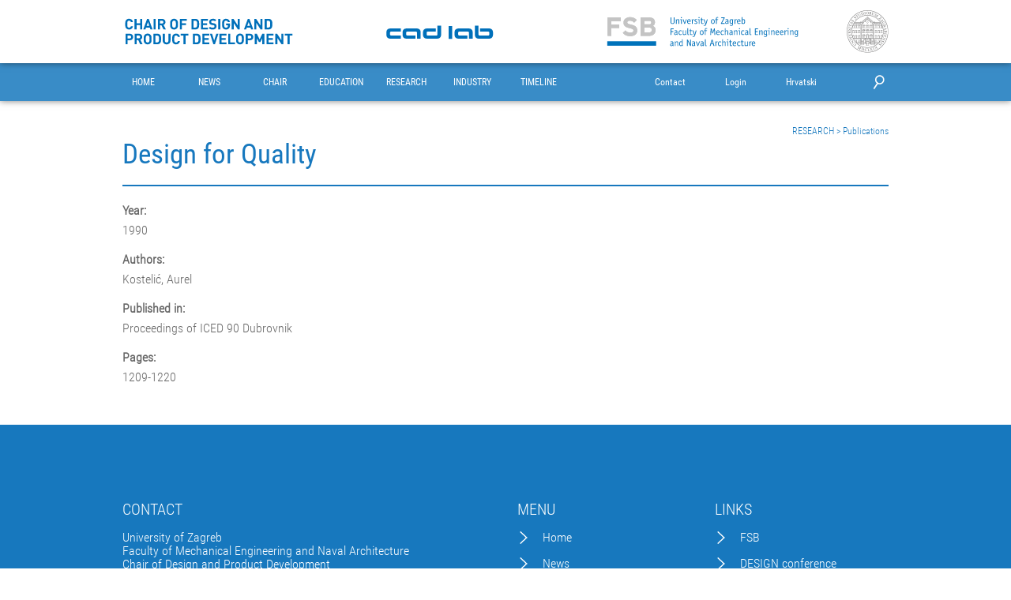

--- FILE ---
content_type: text/html; charset=UTF-8
request_url: https://cadlab.fsb.hr/en/research/publications/design-for-quality-350
body_size: 46754
content:
<!DOCTYPE html>
<html lang="en">
    <head>
        <meta charset="UTF-8">
        <meta name="viewport" content="width=device-width, initial-scale=1.0, maximum-scale=1.0, minimum-scale=1.0, user-scalable=no">
        <meta name="author" content="Lucijan Stamać, CADLab">
        <meta name="description" content="The primary goal of teaching design theory, product development and computer aided tools for product development is developing creative and innovative potentials of students.">
        <meta property="og:type" content="website" />
        <meta property="og:site_name" content="FSB Chair of Design and Product Development Web Portal" />
        <meta property="og:title" content="FSB Chair of Design and Product Development Web Portal" />
        <meta property="og:description" content="The primary goal of teaching design theory, product development and computer aided tools for product development is developing creative and innovative potentials of students." />
        <meta property="og:url" content="http://www.cadlab.fsb.hr" />
        <meta property="og:image" content="http://www.cadlab.fsb.hr/images/include/CADLab.svg" />
        <meta property="og:locale" content="en" />
        <link rel="apple-touch-icon" sizes="180x180" href="/icns/favicon/apple-touch-icon.png?v=M4oqyywxYg">
        <link rel="icon" type="image/png" href="/icns/favicon/favicon-32x32.png?v=M4oqyywxYg" sizes="32x32">
        <link rel="icon" type="image/png" href="/icns/favicon/favicon-16x16.png?v=M4oqyywxYg" sizes="16x16">
        <link rel="manifest" href="/icns/favicon/manifest.json?v=M4oqyywxYg">
        <link rel="mask-icon" href="/icns/favicon/safari-pinned-tab.svg?v=M4oqyywxYg" color="#1778be">
        <link rel="shortcut icon" href="/icns/favicon/favicon.ico?v=M4oqyywxYg">
        <meta name="msapplication-TileColor" content="#1778be">
        <meta name="msapplication-TileImage" content="/icns/favicon/mstile-144x144.png?v=M4oqyywxYg">
        <meta name="msapplication-config" content="/icns/favicon/browserconfig.xml?v=M4oqyywxYg">
        <meta name="theme-color" content="#ffffff">
        <title>FSB Chair of Design and Product Development Web Portal - RESEARCH - Publications: Design for Quality
</title>
        <script>
    (function(i,s,o,g,r,a,m){i['GoogleAnalyticsObject']=r;i[r]=i[r]||function(){
        (i[r].q=i[r].q||[]).push(arguments)},i[r].l=1*new Date();a=s.createElement(o),
        m=s.getElementsByTagName(o)[0];a.async=1;a.src=g;m.parentNode.insertBefore(a,m)
    })(window,document,'script','https://www.google-analytics.com/analytics.js','ga');

    ga('create', 'UA-92765849-1', 'auto');
    ga('send', 'pageview');
</script>
        <link rel="stylesheet" href="/css/include/masterAll.css?id=12dc8a8c8da844b620e9c35752a3425b">
            <link rel="stylesheet" href="/css/pages/publications/publication.css?id=70162bcebd0ffffce9676d48480d7089">
    </head>
    <body>
    <div id="messageBox" class="messageBoxUp">
    <span>
        <img id="messageIcon" src="/icns/cancel.svg">
        <span id="messageType"></span>
        <span id="messageText"></span>
    </span>
</div>    <header id="siteHeader">
        <div id="titleHeader">
    <div class="row">
        <div class="small-6 medium-4 large-4 columns">
            <div id="chairLogo">
                <a href="https://cadlab.fsb.hr/en"><img src="https://cadlab.fsb.hr/images/include/Katedra_en.svg"></a>
            </div>
        </div>
        <div class="hide-for-small-only medium-4 large-2 columns">
            <div id="cadlabLogo">
                <a href="https://cadlab.fsb.hr/en"><img src="https://cadlab.fsb.hr/images/include/CADLab.svg"></a>
            </div>
        </div>
        <div class="small-6 medium-4 large-offset-1 large-4 columns">
            <div id="fsbLogo">
                <a href="https://www.fsb.unizg.hr/"><img src="https://cadlab.fsb.hr/images/include/FSB_en.svg"></a>
            </div>
        </div>
        <div class="hide-for-medium-down large-1 columns">
            <div id="UniZGLogo">
                <a href="http://www.unizg.hr/homepage/"><img src="https://cadlab.fsb.hr/images/include/UniZG.svg"></a>
            </div>
        </div>
    </div>
</div>

<div id="topMenu">
    <div id="mainMenuBar">
        <nav id="mainMenuNav" class="row">
            <div id="mobileMenuButton" class="columns small-1 medium-1 hide-for-large-up">
                <img src="https://cadlab.fsb.hr/icns/include/hamburger.svg" alt="">
            </div>
            <ul id="mainMenu" class="columns hide-for-medium-down large-7 large-block-grid-7">
            <li class="mainMenuButton" data-id="1">
            <a href="https://cadlab.fsb.hr/en">HOME</a>
        </li>
            <li class="mainMenuButton" data-id="2">
            <a href="https://cadlab.fsb.hr/en/news">NEWS</a>
        </li>
            <li class="mainMenuButton" data-id="3">
            <a href="https://cadlab.fsb.hr/en/chair">CHAIR</a>
        </li>
            <li class="mainMenuButton" data-id="17">
            <a href="https://cadlab.fsb.hr/en/education">EDUCATION</a>
        </li>
            <li class="mainMenuButton" data-id="39">
            <a href="https://cadlab.fsb.hr/en/research">RESEARCH</a>
        </li>
            <li class="mainMenuButton" data-id="50">
            <a href="https://cadlab.fsb.hr/en/industry">INDUSTRY</a>
        </li>
            <li class="mainMenuButton" data-id="58">
            <a href="https://cadlab.fsb.hr/en/timeline">TIMELINE</a>
        </li>
    </ul>            <ul id="extrasMenu" class="columns small-offset-3 small-8 small-block-grid-4 medium-offset-3 medium-8 medium-block-grid-4 large-offset-1 large-4 large-block-grid-4">
    <li class="extrasButton"><a href="https://cadlab.fsb.hr/en#contactSection">Contact</a></li>
    <li class="extrasButton"><a href="https://cadlab.fsb.hr/admin/login">Login</a></li>
    <li class="extrasButton"><a id="languageButton">Hrvatski</a></li>
    <li id="searchItem"><img id="searchButton" src="https://cadlab.fsb.hr/icns/include/search.svg"></li>
</ul>        </nav>
    </div>
    <div id="mobileMenu">
    <nav class="row">
        <ul id="mobileMainMenuBar" class="columns small-12 medium-6 hide-for-large-up">
                        <li class="mobileMenuButton">
                <a href="https://cadlab.fsb.hr/en">HOME</a>
                <ul class="mobileSubmenu">
                                    </ul>
            </li>
                        <li class="mobileMenuButton">
                <a href="https://cadlab.fsb.hr/en/news">NEWS</a>
                <ul class="mobileSubmenu">
                                    </ul>
            </li>
                        <li class="mobileMenuButton">
                <a href="https://cadlab.fsb.hr/en/chair">CHAIR</a>
                <ul class="mobileSubmenu">
                                        <li class="mobileMenuButton">
                        <a href="https://cadlab.fsb.hr/en/chair/about">About</a>
                        <ul class="mobileSubmenu">
                                                        <li class="mobileMenuButton"><a href="https://cadlab.fsb.hr/en/chair/about/multimedia">Multimedia</a></li>
                                                    </ul>
                    </li>
                                        <li class="mobileMenuButton">
                        <a href="https://cadlab.fsb.hr/en/chair/staff">Staff</a>
                        <ul class="mobileSubmenu">
                                                        <li class="mobileMenuButton"><a href="https://cadlab.fsb.hr/en/chair/staff/#professor-emeritus">Professor Emeritus</a></li>
                                                        <li class="mobileMenuButton"><a href="https://cadlab.fsb.hr/en/chair/staff/#teachers-researchers">Teachers/Researchers</a></li>
                                                        <li class="mobileMenuButton"><a href="https://cadlab.fsb.hr/en/chair/staff/#teachers-lecturers">Teachers/Lecturers</a></li>
                                                        <li class="mobileMenuButton"><a href="https://cadlab.fsb.hr/en/chair/staff/#professional-associates">Professional Associates</a></li>
                                                        <li class="mobileMenuButton"><a href="https://cadlab.fsb.hr/en/chair/staff/#senior-assistants-postdocs">Senior Assistants/Postdocs</a></li>
                                                        <li class="mobileMenuButton"><a href="https://cadlab.fsb.hr/en/chair/staff/#assistants-phd-students">Assistants/PhD Students</a></li>
                                                        <li class="mobileMenuButton"><a href="https://cadlab.fsb.hr/en/chair/staff/#administration">Administration</a></li>
                                                        <li class="mobileMenuButton"><a href="https://cadlab.fsb.hr/en/chair/staff/#alumni">Alumni</a></li>
                                                    </ul>
                    </li>
                                        <li class="mobileMenuButton">
                        <a href="https://cadlab.fsb.hr/en/chair/cadlab">CADLab</a>
                        <ul class="mobileSubmenu">
                                                        <li class="mobileMenuButton"><a href="https://cadlab.fsb.hr/en/chair/cadlab/equipment">Equipment</a></li>
                                                        <li class="mobileMenuButton"><a href="https://cadlab.fsb.hr/en/chair/cadlab/activities">Activities</a></li>
                                                        <li class="mobileMenuButton"><a href="https://cadlab.fsb.hr/en/chair/cadlab/location-and-working-hours">Location and Working Hours</a></li>
                                                        <li class="mobileMenuButton"><a href="https://cadlab.fsb.hr/en/chair/cadlab/lecture-schedule">Lecture Schedule</a></li>
                                                        <li class="mobileMenuButton"><a href="https://cadlab.fsb.hr/en/chair/cadlab/cadcae-referral-center">CAD/CAE Referral Center</a></li>
                                                        <li class="mobileMenuButton"><a href="https://cadlab.fsb.hr/en/chair/cadlab/teleconferencing-room">Teleconferencing Room</a></li>
                                                    </ul>
                    </li>
                                        <li class="mobileMenuButton">
                        <a href="https://cadlab.fsb.hr/en/chair/design-conference">DESIGN Conference</a>
                        <ul class="mobileSubmenu">
                                                    </ul>
                    </li>
                                        <li class="mobileMenuButton">
                        <a href="https://cadlab.fsb.hr/en/chair/awards-and-recognitions">Awards and Recognitions</a>
                        <ul class="mobileSubmenu">
                                                    </ul>
                    </li>
                                    </ul>
            </li>
                        <li class="mobileMenuButton">
                <a href="https://cadlab.fsb.hr/en/education">EDUCATION</a>
                <ul class="mobileSubmenu">
                                        <li class="mobileMenuButton">
                        <a href="https://cadlab.fsb.hr/en/education/about">About</a>
                        <ul class="mobileSubmenu">
                                                        <li class="mobileMenuButton"><a href="https://cadlab.fsb.hr/en/education/about/courses-plan">Courses Plan</a></li>
                                                        <li class="mobileMenuButton"><a href="https://cadlab.fsb.hr/en/education/about/courses/courses-list">Courses List</a></li>
                                                        <li class="mobileMenuButton"><a href="https://cadlab.fsb.hr/en/education/about/elective-courses">Elective Courses</a></li>
                                                        <li class="mobileMenuButton"><a href="https://cadlab.fsb.hr/en/education/about/engineering-design-and-mechanical-analysis">Engineering Design and Mechanical Analysis</a></li>
                                                        <li class="mobileMenuButton"><a href="https://cadlab.fsb.hr/en/education/about/alumni-students">Alumni (Students)</a></li>
                                                    </ul>
                    </li>
                                        <li class="mobileMenuButton">
                        <a href="https://cadlab.fsb.hr/en/education/projects">Projects</a>
                        <ul class="mobileSubmenu">
                                                        <li class="mobileMenuButton"><a href="https://cadlab.fsb.hr/en/education/projects/#master-theses">Master Theses</a></li>
                                                        <li class="mobileMenuButton"><a href="https://cadlab.fsb.hr/en/education/projects/#bachelor-theses">Bachelor Theses</a></li>
                                                        <li class="mobileMenuButton"><a href="https://cadlab.fsb.hr/en/education/projects/#rector-awards">Rector Awards</a></li>
                                                    </ul>
                    </li>
                                        <li class="mobileMenuButton">
                        <a href="https://cadlab.fsb.hr/en/education/exams">Exams</a>
                        <ul class="mobileSubmenu">
                                                        <li class="mobileMenuButton"><a href="https://cadlab.fsb.hr/en/education/exams/deadlines-and-terms">Deadlines and Terms</a></li>
                                                    </ul>
                    </li>
                                        <li class="mobileMenuButton">
                        <a href="https://cadlab.fsb.hr/en/education/international-education">International Education</a>
                        <ul class="mobileSubmenu">
                                                        <li class="mobileMenuButton"><a href="https://cadlab.fsb.hr/en/education/international-education/egpr">EGPR</a></li>
                                                        <li class="mobileMenuButton"><a href="https://cadlab.fsb.hr/en/education/international-education/linnaeus-palme">Linnaeus-Palme</a></li>
                                                        <li class="mobileMenuButton"><a href="https://cadlab.fsb.hr/en/education/international-education/ssedr">SSEDR</a></li>
                                                        <li class="mobileMenuButton"><a href="https://cadlab.fsb.hr/en/education/international-education/immc">IMMC</a></li>
                                                    </ul>
                    </li>
                                        <li class="mobileMenuButton">
                        <a href="https://cadlab.fsb.hr/en/education/erasmus-plus-projects">Erasmus+ projects</a>
                        <ul class="mobileSubmenu">
                                                        <li class="mobileMenuButton"><a href="https://cadlab.fsb.hr/en/education/erasmus-plus-projects/detaills">DETAILLs</a></li>
                                                        <li class="mobileMenuButton"><a href="https://cadlab.fsb.hr/en/education/erasmus-plus-projects/pro-hackin">PRO HACKIN&#039;</a></li>
                                                        <li class="mobileMenuButton"><a href="https://cadlab.fsb.hr/en/education/erasmus-plus-projects/cresdet">CResDET</a></li>
                                                        <li class="mobileMenuButton"><a href="https://cadlab.fsb.hr/en/education/erasmus-plus-projects/elpid">ELPID</a></li>
                                                        <li class="mobileMenuButton"><a href="https://cadlab.fsb.hr/en/education/erasmus-plus-projects/casprod">CASProD</a></li>
                                                        <li class="mobileMenuButton"><a href="https://cadlab.fsb.hr/en/education/erasmus-plus-projects/narip">NARIP</a></li>
                                                    </ul>
                    </li>
                                        <li class="mobileMenuButton">
                        <a href="https://cadlab.fsb.hr/en/education/external-associates-and-student-assistants">External Associates and Student Assistants</a>
                        <ul class="mobileSubmenu">
                                                        <li class="mobileMenuButton"><a href="https://cadlab.fsb.hr/en/education/external-associates-and-student-assistants/external-associates">External Associates</a></li>
                                                        <li class="mobileMenuButton"><a href="https://cadlab.fsb.hr/en/education/external-associates-and-student-assistants/student-assistants">Student Assistants</a></li>
                                                    </ul>
                    </li>
                                        <li class="mobileMenuButton">
                        <a href="https://cadlab.fsb.hr/en/education/download">Download</a>
                        <ul class="mobileSubmenu">
                                                        <li class="mobileMenuButton"><a href="https://cadlab.fsb.hr/en/education/download/templates">Templates</a></li>
                                                        <li class="mobileMenuButton"><a href="https://cadlab.fsb.hr/en/education/download/documents">Documents</a></li>
                                                    </ul>
                    </li>
                                    </ul>
            </li>
                        <li class="mobileMenuButton">
                <a href="https://cadlab.fsb.hr/en/research">RESEARCH</a>
                <ul class="mobileSubmenu">
                                        <li class="mobileMenuButton">
                        <a href="https://cadlab.fsb.hr/en/research/about-research">About Research</a>
                        <ul class="mobileSubmenu">
                                                        <li class="mobileMenuButton"><a href="https://cadlab.fsb.hr/en/research/about-research/international-collaboration">International Collaboration</a></li>
                                                    </ul>
                    </li>
                                        <li class="mobileMenuButton">
                        <a href="https://cadlab.fsb.hr/en/research/scientific-projects">Scientific Projects</a>
                        <ul class="mobileSubmenu">
                                                        <li class="mobileMenuButton"><a href="https://cadlab.fsb.hr/en/research/scientific-projects/#active-projects">Active Projects</a></li>
                                                        <li class="mobileMenuButton"><a href="https://cadlab.fsb.hr/en/research/scientific-projects/#completed-projects">Completed Projects</a></li>
                                                    </ul>
                    </li>
                                        <li class="mobileMenuButton">
                        <a href="https://cadlab.fsb.hr/en/research/publications">Publications</a>
                        <ul class="mobileSubmenu">
                                                        <li class="mobileMenuButton"><a href="https://cadlab.fsb.hr/en/research/publications/#journal-articles">Journal Articles</a></li>
                                                        <li class="mobileMenuButton"><a href="https://cadlab.fsb.hr/en/research/publications/#conference-papers">Conference Papers</a></li>
                                                        <li class="mobileMenuButton"><a href="https://cadlab.fsb.hr/en/research/publications/#books">Books</a></li>
                                                        <li class="mobileMenuButton"><a href="https://cadlab.fsb.hr/en/research/publications/#book-chapters">Book Chapters</a></li>
                                                    </ul>
                    </li>
                                        <li class="mobileMenuButton">
                        <a href="https://cadlab.fsb.hr/en/research/dissertations">Dissertations</a>
                        <ul class="mobileSubmenu">
                                                        <li class="mobileMenuButton"><a href="https://cadlab.fsb.hr/en/research/dissertations/#phd-theses">PhD Theses</a></li>
                                                        <li class="mobileMenuButton"><a href="https://cadlab.fsb.hr/en/research/dissertations/#msc-theses">MSc Theses</a></li>
                                                    </ul>
                    </li>
                                        <li class="mobileMenuButton">
                        <a href="https://cadlab.fsb.hr/en/research/external-researchers">External Researchers</a>
                        <ul class="mobileSubmenu">
                                                    </ul>
                    </li>
                                    </ul>
            </li>
                        <li class="mobileMenuButton">
                <a href="https://cadlab.fsb.hr/en/industry">INDUSTRY</a>
                <ul class="mobileSubmenu">
                                        <li class="mobileMenuButton">
                        <a href="https://cadlab.fsb.hr/en/industry/about-collaboration">About Collaboration</a>
                        <ul class="mobileSubmenu">
                                                        <li class="mobileMenuButton"><a href="https://cadlab.fsb.hr/en/industry/about-collaboration/technical-papers">Technical Papers</a></li>
                                                    </ul>
                    </li>
                                        <li class="mobileMenuButton">
                        <a href="https://cadlab.fsb.hr/en/industry/industrial-projects">Industrial Projects</a>
                        <ul class="mobileSubmenu">
                                                        <li class="mobileMenuButton"><a href="https://cadlab.fsb.hr/en/industry/industrial-projects/#active-projects">Active Projects</a></li>
                                                        <li class="mobileMenuButton"><a href="https://cadlab.fsb.hr/en/industry/industrial-projects/#completed-projects">Completed Projects</a></li>
                                                    </ul>
                    </li>
                                        <li class="mobileMenuButton">
                        <a href="https://cadlab.fsb.hr/en/industry/lifelong-learning">Lifelong Learning</a>
                        <ul class="mobileSubmenu">
                                                    </ul>
                    </li>
                                        <li class="mobileMenuButton">
                        <a href="https://cadlab.fsb.hr/en/industry/rapid-prototyping">Rapid Prototyping</a>
                        <ul class="mobileSubmenu">
                                                    </ul>
                    </li>
                                        <li class="mobileMenuButton">
                        <a href="https://cadlab.fsb.hr/en/industry/crp">CRP</a>
                        <ul class="mobileSubmenu">
                                                    </ul>
                    </li>
                                    </ul>
            </li>
                        <li class="mobileMenuButton">
                <a href="https://cadlab.fsb.hr/en/timeline">TIMELINE</a>
                <ul class="mobileSubmenu">
                                    </ul>
            </li>
                    </ul>
    </nav>
</div>
    <div class="subMenuBar" data-parent-id="3">
            <nav class="row">
                <ul class="columns hide-for-medium-down large-12">
                                            <li>
                            <a href="https://cadlab.fsb.hr/en/chair/about">About</a>
                                                            <ul>
                                                                            <li><a href="https://cadlab.fsb.hr/en/chair/about/multimedia">Multimedia</a></li>
                                                                    </ul>
                                                    </li>
                                            <li>
                            <a href="https://cadlab.fsb.hr/en/chair/staff">Staff</a>
                                                            <ul>
                                                                            <li><a href="https://cadlab.fsb.hr/en/chair/staff/#professor-emeritus">Professor Emeritus</a></li>
                                                                            <li><a href="https://cadlab.fsb.hr/en/chair/staff/#teachers-researchers">Teachers/Researchers</a></li>
                                                                            <li><a href="https://cadlab.fsb.hr/en/chair/staff/#teachers-lecturers">Teachers/Lecturers</a></li>
                                                                            <li><a href="https://cadlab.fsb.hr/en/chair/staff/#professional-associates">Professional Associates</a></li>
                                                                            <li><a href="https://cadlab.fsb.hr/en/chair/staff/#senior-assistants-postdocs">Senior Assistants/Postdocs</a></li>
                                                                            <li><a href="https://cadlab.fsb.hr/en/chair/staff/#assistants-phd-students">Assistants/PhD Students</a></li>
                                                                            <li><a href="https://cadlab.fsb.hr/en/chair/staff/#administration">Administration</a></li>
                                                                            <li><a href="https://cadlab.fsb.hr/en/chair/staff/#alumni">Alumni</a></li>
                                                                    </ul>
                                                    </li>
                                            <li>
                            <a href="https://cadlab.fsb.hr/en/chair/cadlab">CADLab</a>
                                                            <ul>
                                                                            <li><a href="https://cadlab.fsb.hr/en/chair/cadlab/equipment">Equipment</a></li>
                                                                            <li><a href="https://cadlab.fsb.hr/en/chair/cadlab/activities">Activities</a></li>
                                                                            <li><a href="https://cadlab.fsb.hr/en/chair/cadlab/location-and-working-hours">Location and Working Hours</a></li>
                                                                            <li><a href="https://cadlab.fsb.hr/en/chair/cadlab/lecture-schedule">Lecture Schedule</a></li>
                                                                            <li><a href="https://cadlab.fsb.hr/en/chair/cadlab/cadcae-referral-center">CAD/CAE Referral Center</a></li>
                                                                            <li><a href="https://cadlab.fsb.hr/en/chair/cadlab/teleconferencing-room">Teleconferencing Room</a></li>
                                                                    </ul>
                                                    </li>
                                            <li>
                            <a href="https://cadlab.fsb.hr/en/chair/design-conference">DESIGN Conference</a>
                                                    </li>
                                            <li>
                            <a href="https://cadlab.fsb.hr/en/chair/awards-and-recognitions">Awards and Recognitions</a>
                                                    </li>
                                        
                                            <li></li>
                                            <li></li>
                                    </ul>
            </nav>
        </div>
                <div class="subMenuBar" data-parent-id="17">
            <nav class="row">
                <ul class="columns hide-for-medium-down large-12">
                                            <li>
                            <a href="https://cadlab.fsb.hr/en/education/about">About</a>
                                                            <ul>
                                                                            <li><a href="https://cadlab.fsb.hr/en/education/about/courses-plan">Courses Plan</a></li>
                                                                            <li><a href="https://cadlab.fsb.hr/en/education/about/courses/courses-list">Courses List</a></li>
                                                                            <li><a href="https://cadlab.fsb.hr/en/education/about/elective-courses">Elective Courses</a></li>
                                                                            <li><a href="https://cadlab.fsb.hr/en/education/about/engineering-design-and-mechanical-analysis">Engineering Design and Mechanical Analysis</a></li>
                                                                            <li><a href="https://cadlab.fsb.hr/en/education/about/alumni-students">Alumni (Students)</a></li>
                                                                    </ul>
                                                    </li>
                                            <li>
                            <a href="https://cadlab.fsb.hr/en/education/projects">Projects</a>
                                                            <ul>
                                                                            <li><a href="https://cadlab.fsb.hr/en/education/projects/#master-theses">Master Theses</a></li>
                                                                            <li><a href="https://cadlab.fsb.hr/en/education/projects/#bachelor-theses">Bachelor Theses</a></li>
                                                                            <li><a href="https://cadlab.fsb.hr/en/education/projects/#rector-awards">Rector Awards</a></li>
                                                                    </ul>
                                                    </li>
                                            <li>
                            <a href="https://cadlab.fsb.hr/en/education/exams">Exams</a>
                                                            <ul>
                                                                            <li><a href="https://cadlab.fsb.hr/en/education/exams/deadlines-and-terms">Deadlines and Terms</a></li>
                                                                    </ul>
                                                    </li>
                                            <li>
                            <a href="https://cadlab.fsb.hr/en/education/international-education">International Education</a>
                                                            <ul>
                                                                            <li><a href="https://cadlab.fsb.hr/en/education/international-education/egpr">EGPR</a></li>
                                                                            <li><a href="https://cadlab.fsb.hr/en/education/international-education/linnaeus-palme">Linnaeus-Palme</a></li>
                                                                            <li><a href="https://cadlab.fsb.hr/en/education/international-education/ssedr">SSEDR</a></li>
                                                                            <li><a href="https://cadlab.fsb.hr/en/education/international-education/immc">IMMC</a></li>
                                                                    </ul>
                                                    </li>
                                            <li>
                            <a href="https://cadlab.fsb.hr/en/education/erasmus-plus-projects">Erasmus+ projects</a>
                                                            <ul>
                                                                            <li><a href="https://cadlab.fsb.hr/en/education/erasmus-plus-projects/detaills">DETAILLs</a></li>
                                                                            <li><a href="https://cadlab.fsb.hr/en/education/erasmus-plus-projects/pro-hackin">PRO HACKIN&#039;</a></li>
                                                                            <li><a href="https://cadlab.fsb.hr/en/education/erasmus-plus-projects/cresdet">CResDET</a></li>
                                                                            <li><a href="https://cadlab.fsb.hr/en/education/erasmus-plus-projects/elpid">ELPID</a></li>
                                                                            <li><a href="https://cadlab.fsb.hr/en/education/erasmus-plus-projects/casprod">CASProD</a></li>
                                                                            <li><a href="https://cadlab.fsb.hr/en/education/erasmus-plus-projects/narip">NARIP</a></li>
                                                                    </ul>
                                                    </li>
                                            <li>
                            <a href="https://cadlab.fsb.hr/en/education/external-associates-and-student-assistants">External Associates and Student Assistants</a>
                                                            <ul>
                                                                            <li><a href="https://cadlab.fsb.hr/en/education/external-associates-and-student-assistants/external-associates">External Associates</a></li>
                                                                            <li><a href="https://cadlab.fsb.hr/en/education/external-associates-and-student-assistants/student-assistants">Student Assistants</a></li>
                                                                    </ul>
                                                    </li>
                                            <li>
                            <a href="https://cadlab.fsb.hr/en/education/download">Download</a>
                                                            <ul>
                                                                            <li><a href="https://cadlab.fsb.hr/en/education/download/templates">Templates</a></li>
                                                                            <li><a href="https://cadlab.fsb.hr/en/education/download/documents">Documents</a></li>
                                                                    </ul>
                                                    </li>
                                        
                                    </ul>
            </nav>
        </div>
                <div class="subMenuBar" data-parent-id="39">
            <nav class="row">
                <ul class="columns hide-for-medium-down large-12">
                                            <li>
                            <a href="https://cadlab.fsb.hr/en/research/about-research">About Research</a>
                                                            <ul>
                                                                            <li><a href="https://cadlab.fsb.hr/en/research/about-research/international-collaboration">International Collaboration</a></li>
                                                                    </ul>
                                                    </li>
                                            <li>
                            <a href="https://cadlab.fsb.hr/en/research/scientific-projects">Scientific Projects</a>
                                                            <ul>
                                                                            <li><a href="https://cadlab.fsb.hr/en/research/scientific-projects/#active-projects">Active Projects</a></li>
                                                                            <li><a href="https://cadlab.fsb.hr/en/research/scientific-projects/#completed-projects">Completed Projects</a></li>
                                                                    </ul>
                                                    </li>
                                            <li>
                            <a href="https://cadlab.fsb.hr/en/research/publications">Publications</a>
                                                            <ul>
                                                                            <li><a href="https://cadlab.fsb.hr/en/research/publications/#journal-articles">Journal Articles</a></li>
                                                                            <li><a href="https://cadlab.fsb.hr/en/research/publications/#conference-papers">Conference Papers</a></li>
                                                                            <li><a href="https://cadlab.fsb.hr/en/research/publications/#books">Books</a></li>
                                                                            <li><a href="https://cadlab.fsb.hr/en/research/publications/#book-chapters">Book Chapters</a></li>
                                                                    </ul>
                                                    </li>
                                            <li>
                            <a href="https://cadlab.fsb.hr/en/research/dissertations">Dissertations</a>
                                                            <ul>
                                                                            <li><a href="https://cadlab.fsb.hr/en/research/dissertations/#phd-theses">PhD Theses</a></li>
                                                                            <li><a href="https://cadlab.fsb.hr/en/research/dissertations/#msc-theses">MSc Theses</a></li>
                                                                    </ul>
                                                    </li>
                                            <li>
                            <a href="https://cadlab.fsb.hr/en/research/external-researchers">External Researchers</a>
                                                    </li>
                                        
                                            <li></li>
                                            <li></li>
                                    </ul>
            </nav>
        </div>
                <div class="subMenuBar" data-parent-id="50">
            <nav class="row">
                <ul class="columns hide-for-medium-down large-12">
                                            <li>
                            <a href="https://cadlab.fsb.hr/en/industry/about-collaboration">About Collaboration</a>
                                                            <ul>
                                                                            <li><a href="https://cadlab.fsb.hr/en/industry/about-collaboration/technical-papers">Technical Papers</a></li>
                                                                    </ul>
                                                    </li>
                                            <li>
                            <a href="https://cadlab.fsb.hr/en/industry/industrial-projects">Industrial Projects</a>
                                                            <ul>
                                                                            <li><a href="https://cadlab.fsb.hr/en/industry/industrial-projects/#active-projects">Active Projects</a></li>
                                                                            <li><a href="https://cadlab.fsb.hr/en/industry/industrial-projects/#completed-projects">Completed Projects</a></li>
                                                                    </ul>
                                                    </li>
                                            <li>
                            <a href="https://cadlab.fsb.hr/en/industry/lifelong-learning">Lifelong Learning</a>
                                                    </li>
                                            <li>
                            <a href="https://cadlab.fsb.hr/en/industry/rapid-prototyping">Rapid Prototyping</a>
                                                    </li>
                                            <li>
                            <a href="https://cadlab.fsb.hr/en/industry/crp">CRP</a>
                                                    </li>
                                        
                                            <li></li>
                                            <li></li>
                                    </ul>
            </nav>
        </div>
            <div id="searchArea">
    <div class="row">
        <form method="POST" action="https://cadlab.fsb.hr/en/search" class="columns small-offset-4 small-8 medium-offset-4 medium-8 large-offset-8 large-4">
            <input id="searchInput" type="text" name="search_text" maxlength="128" placeholder="SEARCH">
            <input id="searchConfirmButton" type="image" src="https://cadlab.fsb.hr/icns/include/search.svg" alt="Submit">
            <input id="searchToken" type="hidden" name="_token" value="p2nQZe1tPBXyOa2r5RsYoRQqMMuGR0mjqe06vMuz">
        </form>
    </div>
</div></div>    </header>
    <main id="main">
            <section id="mainSection">
        <div class="row">
            <div class="columns small-12 medium-12 large-12">
                <h6><a href='/en/research'>RESEARCH</a> > <a href='/en/research/publications'>Publications</a></h6>
                <h1>Design for Quality</h1>
                <hr>
            </div>
        </div>
        <div class="row">
            <div class="columns small-12 medium-8 large-8">
                                <h3>Year:</h3>
                <p>1990</p>
                                    <h3>Authors:</h3>
                    <p>Kostelić, Aurel</p>
                                                                    <h3>Published in:</h3>
                    <p>Proceedings of ICED 90 Dubrovnik</p>
                                                                                                                    <h3>Pages:</h3>
                    <p>1209-1220</p>
                                                                                                            </div>

            <div class="columns small-12 medium-4 large-4">
                            </div>
        </div>
    </section>
    </main>
    <footer id="siteFooter">
        <section id="footerSection">
    <div class="row">
        <div class="columns small-12 medium-6 large-6">
            <h3>CONTACT</h3>
            <p>
                University of Zagreb<br>
                Faculty of Mechanical Engineering and Naval Architecture<br>
                Chair of Design and Product Development<br>
                Ivana Lučića 5<br>
                10002 Zagreb, Croatia
            </p>
            <p class="row"><span class="columns small-6 medium-4 large-3">Tel. (Chair):</span><a class="columns small-6 medium-8 large-9" href="tel:+38516168432">+385 1 6168 432</a></p>
            <p class="row"><span class="columns small-6 medium-4 large-3">Tel. (CADLab):</span><a class="columns small-6 medium-8 large-9" href="tel:+38516168369">+385 1 6168 369</a></p>
            <p class="row"><span class="columns small-6 medium-4 large-3">Fax:</span><a class="columns small-6 medium-8 large-9" href="tel:+38516168284">+385 1 6168 284</a></p>
            <p class="row"><span class="columns small-6 medium-4 large-3">Email:</span><a class="columns small-6 medium-8 large-9" href="mailto:cadlab@fsb.hr">cadlab@fsb.hr</a></p>
        </div>
        <div class="columns small-6 medium-3 large-3">
            <h3>MENU</h3>
            <ul>
                                    <li><img src="https://cadlab.fsb.hr/icns/arrow_right.svg" alt=""><a href="https://cadlab.fsb.hr/en">Home</a></li>
                                    <li><img src="https://cadlab.fsb.hr/icns/arrow_right.svg" alt=""><a href="https://cadlab.fsb.hr/en/news">News</a></li>
                                    <li><img src="https://cadlab.fsb.hr/icns/arrow_right.svg" alt=""><a href="https://cadlab.fsb.hr/en/chair">Chair</a></li>
                                    <li><img src="https://cadlab.fsb.hr/icns/arrow_right.svg" alt=""><a href="https://cadlab.fsb.hr/en/education">Education</a></li>
                                    <li><img src="https://cadlab.fsb.hr/icns/arrow_right.svg" alt=""><a href="https://cadlab.fsb.hr/en/research">Research</a></li>
                                    <li><img src="https://cadlab.fsb.hr/icns/arrow_right.svg" alt=""><a href="https://cadlab.fsb.hr/en/industry">Industry</a></li>
                                    <li><img src="https://cadlab.fsb.hr/icns/arrow_right.svg" alt=""><a href="https://cadlab.fsb.hr/en/timeline">Timeline</a></li>
                            </ul>
        </div>
        <div class="columns small-6 medium-3 large-3">
            <h3>LINKS</h3>
            <ul>
                <li><img src="https://cadlab.fsb.hr/icns/arrow_right.svg" alt=""><a href="https://www.fsb.unizg.hr/">FSB</a></li>
                <li><img src="https://cadlab.fsb.hr/icns/arrow_right.svg" alt=""><a href="http://www.designconference.org/">DESIGN conference</a></li>
                <li><img src="https://cadlab.fsb.hr/icns/arrow_right.svg" alt=""><a href="http://e-ucenje.fsb.hr/">e-learning</a></li>
                <li><img src="https://cadlab.fsb.hr/icns/arrow_right.svg" alt=""><a href="https://www.designsociety.org/">Design Society</a></li>
                <li><img src="https://cadlab.fsb.hr/icns/arrow_right.svg" alt=""><a href="https://www.youtube.com/channel/UC5nxcYD6fqtJYj-TLpWqW-Q/videos">YouTube</a></li>
            </ul>
        </div>
    </div>
</section>

<section id="copyrightSection">
    <div class="row">
        <div id="copyright" class="columns small-8 medium-8 large-8">
            <span>
                &copy; 1997-2026 Faculty of Mechanical Engineering and Naval Architecture, Chair of Product Design and Development
            </span>
        </div>
        <div id="excedo" class="columns small-4 medium-4 large-4">
            <span>
                Concept & design by <a href="http://www.excedo.hr">Excedo</a>
            </span>
        </div>
    </div>
</section>
    </footer>
    <script src="/js/libs/jquery-2.1.3.min.js"></script>
    <script src="/js/include/header_en.js"></script>
    <script src="https://cadlab.fsb.hr/js/include/masterAll.js"></script>
        </body>
</html>


--- FILE ---
content_type: text/css
request_url: https://cadlab.fsb.hr/css/pages/publications/publication.css?id=70162bcebd0ffffce9676d48480d7089
body_size: 1427
content:
#mainSection {
  padding: 5rem 0 2rem 0;
}
#mainSection > div > div > h6 {
  color: #1778BE;
  font-size: 0.75rem;
  text-align: right;
  margin: 0;
}
#mainSection > div > div > h6 > a {
  color: #1778BE;
  text-decoration: none;
}
#mainSection > div > div > h6 > a:visited {
  color: #1778BE;
  text-decoration: none;
}
#mainSection > div > div > h6 > a:hover {
  color: #1778BE;
  text-decoration: none;
  font-weight: bold;
}
#mainSection > div > div > h6 > a:active {
  color: #1778BE;
  text-decoration: none;
}
#mainSection h1 {
  color: #1778BE;
  font-size: 2.2rem;
}
#mainSection h2 {
  color: #666666;
  font-size: 1.5rem;
}
#mainSection h3 {
  color: #666666;
  font-size: 1rem;
  font-weight: bold;
}
#mainSection h4 {
  color: #666666;
  font-size: 0.8rem;
}
#mainSection p {
  color: #666666;
  font-size: 1rem;
  display: flex;
  justify-content: flex-start;
  align-items: center;
}
#mainSection hr {
  background-color: #1778BE;
  border: 0;
  height: 0.125rem;
  width: 100%;
}
#mainSection article {
  color: #666666;
  font-size: 1rem;
  margin-bottom: 1rem;
}
#mainSection ul li, #mainSection ol li {
  font-size: 1rem;
  color: #666666;
  display: flex;
  justify-content: flex-start;
  align-items: center;
}
#mainSection ul {
  list-style-type: none;
  margin: 0;
  padding: 0;
}
#mainSection a {
  color: #1778BE;
  text-decoration: none;
}
#mainSection a:visited {
  color: #1778BE;
  text-decoration: none;
}
#mainSection a:hover {
  color: #1778BE;
  text-decoration: none;
  font-weight: bold;
}
#mainSection a:active {
  color: #1778BE;
  text-decoration: none;
}


--- FILE ---
content_type: image/svg+xml
request_url: https://cadlab.fsb.hr/icns/arrow_right.svg
body_size: 428
content:
<?xml version="1.0" encoding="utf-8"?>
<!-- Generator: Adobe Illustrator 14.0.0, SVG Export Plug-In . SVG Version: 6.00 Build 43363)  -->
<!DOCTYPE svg PUBLIC "-//W3C//DTD SVG 1.1//EN" "http://www.w3.org/Graphics/SVG/1.1/DTD/svg11.dtd">
<svg version="1.1" id="Layer_1" xmlns="http://www.w3.org/2000/svg" xmlns:xlink="http://www.w3.org/1999/xlink" x="0px" y="0px"
	 width="512px" height="512px" viewBox="-400 300 512 512" enable-background="new -400 300 512 512" xml:space="preserve">
<polygon fill="#FFFFFF" points="-297.6,331.039 -264.48,300 9.6,556 -264.48,812 -297.6,781.12 -56.799,556 "/>
</svg>


--- FILE ---
content_type: application/javascript
request_url: https://cadlab.fsb.hr/js/include/header_en.js
body_size: 1554
content:
var searchEmptyMessage = "Please enter text!";

/**
 * Handle the switch to the Croatian version of the page.
 */

$('#languageButton').on('click', function(e) {
    e.preventDefault();

    var myURL = window.location.href;
    var hashPosition = myURL.indexOf("#");

    //If the URL contains a hash, insert a forward slash in front of it, if not already present.
    if (hashPosition !== -1) {
        if (myURL[hashPosition - 1] !== "/") {
            myURL = myURL.substring(0, hashPosition) + "/" + myURL.substring(hashPosition);
        }
    }

    //Remove the protocol and domain.
    myURL = myURL.substring(myURL.indexOf('://') + 3);
    myURL = myURL.substring(myURL.indexOf('/') + 1);

    if (myURL === "en/#contactSection")
        window.location.href = "/#contactSection";
    else if (myURL === "en/search")
        window.location.href = "/pretrazivanje";
    else if (myURL === "en/external-associates")
        window.location.href="/vanjski-suradnici";
    else if (myURL === "en/organisations")
        window.location.href="/organizacije";
    //Equivalent to myURL.startsWith("en/external-associates").
    else if (myURL.lastIndexOf("en/external-associates", 0) === 0) {
        window.location.href = "/vanjski-suradnici" + myURL.substring(myURL.lastIndexOf("/"));
    }
    //Equivalent to myURL.startsWith("en/organisations").
    else if (myURL.lastIndexOf("en/organisations", 0) === 0) {
        window.location.href = "/organizacije" + myURL.substring(myURL.lastIndexOf("/"));
    }
    else {
        if (myURL === "")
            myURL = "/";

        $.get('/croatianPage', {myURL: myURL}, function(data) {
            window.location.href = (data === "/") ? data : "/" + data;
        });
    }
});

--- FILE ---
content_type: image/svg+xml
request_url: https://cadlab.fsb.hr/icns/cancel.svg
body_size: 914
content:
<?xml version="1.0" encoding="utf-8"?>
<!-- Generator: Adobe Illustrator 14.0.0, SVG Export Plug-In . SVG Version: 6.00 Build 43363)  -->
<!DOCTYPE svg PUBLIC "-//W3C//DTD SVG 1.1//EN" "http://www.w3.org/Graphics/SVG/1.1/DTD/svg11.dtd">
<svg version="1.1" id="Capa_1" xmlns="http://www.w3.org/2000/svg" xmlns:xlink="http://www.w3.org/1999/xlink" x="0px" y="0px"
	 width="595.279px" height="595.275px" viewBox="-297.64 544.253 595.279 595.275"
	 enable-background="new -297.64 544.253 595.279 595.275" xml:space="preserve">
<g id="no_1_">
	<g>
		<path fill="#FFFFFF" d="M-0.001,544.25c-164.386,0-297.64,133.254-297.64,297.641s133.254,297.64,297.64,297.64
			c164.387,0,297.64-133.253,297.64-297.64S164.386,544.25-0.001,544.25z M-238.112,841.891
			c0-131.289,106.823-238.112,238.111-238.112c54.93,0,105.439,18.886,145.77,50.257l-333.624,333.624
			C-219.227,947.329-238.112,896.82-238.112,841.891z M-0.001,1080.002c-54.929,0-105.438-18.885-145.769-50.256l333.639-333.64
			c31.356,40.345,50.242,90.854,50.242,145.784C238.112,973.194,131.303,1080.002-0.001,1080.002z"/>
	</g>
</g>
</svg>


--- FILE ---
content_type: image/svg+xml
request_url: https://cadlab.fsb.hr/images/include/CADLab.svg
body_size: 1887
content:
<?xml version="1.0" encoding="utf-8"?>
<!-- Generator: Adobe Illustrator 16.0.0, SVG Export Plug-In . SVG Version: 6.00 Build 0)  -->
<!DOCTYPE svg PUBLIC "-//W3C//DTD SVG 1.1//EN" "http://www.w3.org/Graphics/SVG/1.1/DTD/svg11.dtd">
<svg version="1.1" id="Layer_1" xmlns="http://www.w3.org/2000/svg" xmlns:xlink="http://www.w3.org/1999/xlink" x="0px" y="0px"
	 width="170px" height="25px" viewBox="0 0 170 25" enable-background="new 0 0 170 25" xml:space="preserve">
<g>
	<g>
		<path fill="#0070BA" d="M131.372,6.42H113.62c-2.923,0-5.294,2.477-5.294,5.528v5.024c0,3.055,2.371,5.527,5.294,5.527h14.865
			v-4.995h-13.01c-0.805,0-1.457-0.681-1.457-1.521v-3.046c0-0.841,0.652-1.521,1.457-1.521h14.038c0.802,0,1.454,0.681,1.454,1.521
			l0.012,0.769V22.5h5.684V11.948C136.663,8.896,134.292,6.42,131.372,6.42z M99.04,23.004h5.684V2.499H99.04V23.004z
			 M163.202,6.421h-14.86v4.995h13.005c0.807,0,1.461,0.681,1.461,1.523v3.044c0,0.841-0.654,1.521-1.461,1.521h-14.033
			c-0.803,0-1.457-0.681-1.457-1.521l-0.007-0.769V1.996h-5.687v14.977c0,3.055,2.371,5.527,5.295,5.527h17.744
			c2.927,0,5.301-2.473,5.301-5.527v-5.024C168.503,8.896,166.129,6.421,163.202,6.421z M49.886,6.42H32.139
			c-2.923,0-5.293,2.477-5.293,5.528v5.024c0,3.055,2.37,5.527,5.293,5.527h14.866v-4.995H33.996c-0.805,0-1.459-0.681-1.459-1.521
			v-3.046c0-0.841,0.654-1.521,1.459-1.521H48.03c0.806,0,1.457,0.681,1.457,1.521l0.009,0.769V22.5h5.686V11.948
			C55.182,8.896,52.812,6.42,49.886,6.42z M81.503,15.215l-0.006,0.769c0,0.841-0.654,1.521-1.459,1.521H66.001
			c-0.803,0-1.457-0.681-1.457-1.521v-3.044c0-0.843,0.654-1.523,1.457-1.523H79.01V6.421H64.145c-2.922,0-5.291,2.476-5.291,5.527
			v5.024c0,3.055,2.369,5.527,5.291,5.527h17.751c2.924,0,5.291-2.473,5.291-5.527V1.996h-5.684V15.215z M8.648,11.416h15.597
			c-0.009-2.431-0.009-3.788-0.009-4.995H6.791c-2.922,0-5.294,2.476-5.294,5.527v5.024c0,3.055,2.372,5.527,5.294,5.527h17.427
			v-4.995H8.648c-0.808,0-1.459-0.681-1.459-1.521v-3.044C7.189,12.097,7.841,11.416,8.648,11.416z"/>
	</g>
</g>
</svg>
